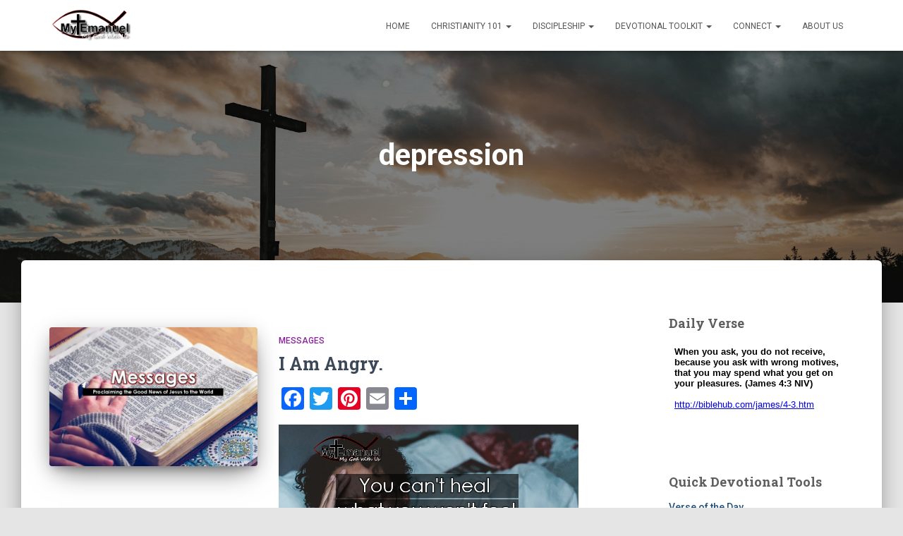

--- FILE ---
content_type: text/html; charset=UTF-8
request_url: https://myemanuel.com/tag/depression/
body_size: 56952
content:
<!DOCTYPE html>
<html dir="ltr" lang="en-US" prefix="og: https://ogp.me/ns#">

<head>
	<meta charset='UTF-8'>
	<meta name="viewport" content="width=device-width, initial-scale=1">
	<link rel="profile" href="http://gmpg.org/xfn/11">
		<title>depression - My Emanuel</title>

		<!-- All in One SEO 4.9.3 - aioseo.com -->
	<meta name="robots" content="max-image-preview:large" />
	<link rel="canonical" href="https://myemanuel.com/tag/depression/" />
	<link rel="next" href="https://myemanuel.com/tag/depression/page/2/" />
	<meta name="generator" content="All in One SEO (AIOSEO) 4.9.3" />
		<script type="application/ld+json" class="aioseo-schema">
			{"@context":"https:\/\/schema.org","@graph":[{"@type":"BreadcrumbList","@id":"https:\/\/myemanuel.com\/tag\/depression\/#breadcrumblist","itemListElement":[{"@type":"ListItem","@id":"https:\/\/myemanuel.com#listItem","position":1,"name":"Home","item":"https:\/\/myemanuel.com","nextItem":{"@type":"ListItem","@id":"https:\/\/myemanuel.com\/tag\/depression\/#listItem","name":"depression"}},{"@type":"ListItem","@id":"https:\/\/myemanuel.com\/tag\/depression\/#listItem","position":2,"name":"depression","previousItem":{"@type":"ListItem","@id":"https:\/\/myemanuel.com#listItem","name":"Home"}}]},{"@type":"CollectionPage","@id":"https:\/\/myemanuel.com\/tag\/depression\/#collectionpage","url":"https:\/\/myemanuel.com\/tag\/depression\/","name":"depression - My Emanuel","inLanguage":"en-US","isPartOf":{"@id":"https:\/\/myemanuel.com\/#website"},"breadcrumb":{"@id":"https:\/\/myemanuel.com\/tag\/depression\/#breadcrumblist"}},{"@type":"Organization","@id":"https:\/\/myemanuel.com\/#organization","name":"My Emanuel My Emanuel - Loving Jesus. Loving You.","description":"My Emanuel Christinan Ministries My Emanuel is an online ministry dedicated and devoted to proclaiming the hope of Jesus Christ and His Gospel to the world.","url":"https:\/\/myemanuel.com\/","logo":{"@type":"ImageObject","url":"https:\/\/myemanuel.com\/wp-content\/uploads\/2016\/01\/logo.png","@id":"https:\/\/myemanuel.com\/tag\/depression\/#organizationLogo","width":565,"height":240},"image":{"@id":"https:\/\/myemanuel.com\/tag\/depression\/#organizationLogo"},"sameAs":["https:\/\/www.facebook.com\/mygodwithus","https:\/\/x.com\/myemanuel","https:\/\/www.youtube.com\/myemanuelchristian"]},{"@type":"WebSite","@id":"https:\/\/myemanuel.com\/#website","url":"https:\/\/myemanuel.com\/","name":"My Emanuel","description":"My Emanuel Christinan Ministries","inLanguage":"en-US","publisher":{"@id":"https:\/\/myemanuel.com\/#organization"}}]}
		</script>
		<!-- All in One SEO -->

<link rel='dns-prefetch' href='//static.addtoany.com' />
<link rel='dns-prefetch' href='//fonts.googleapis.com' />
<link rel="alternate" type="application/rss+xml" title="My Emanuel &raquo; Feed" href="https://myemanuel.com/feed/" />
<link rel="alternate" type="application/rss+xml" title="My Emanuel &raquo; Comments Feed" href="https://myemanuel.com/comments/feed/" />
<link rel="alternate" type="application/rss+xml" title="My Emanuel &raquo; depression Tag Feed" href="https://myemanuel.com/tag/depression/feed/" />
<style id='wp-img-auto-sizes-contain-inline-css' type='text/css'>
img:is([sizes=auto i],[sizes^="auto," i]){contain-intrinsic-size:3000px 1500px}
/*# sourceURL=wp-img-auto-sizes-contain-inline-css */
</style>
<link rel='stylesheet' id='dashicons-css' href='https://myemanuel.com/wp-includes/css/dashicons.min.css?ver=6.9' type='text/css' media='all' />
<link rel='stylesheet' id='post-views-counter-frontend-css' href='https://myemanuel.com/wp-content/plugins/post-views-counter/css/frontend.css?ver=1.7.3' type='text/css' media='all' />
<style id='wp-emoji-styles-inline-css' type='text/css'>

	img.wp-smiley, img.emoji {
		display: inline !important;
		border: none !important;
		box-shadow: none !important;
		height: 1em !important;
		width: 1em !important;
		margin: 0 0.07em !important;
		vertical-align: -0.1em !important;
		background: none !important;
		padding: 0 !important;
	}
/*# sourceURL=wp-emoji-styles-inline-css */
</style>
<link rel='stylesheet' id='hestia-clients-bar-css' href='https://myemanuel.com/wp-content/plugins/themeisle-companion/obfx_modules/companion-legacy/assets/css/hestia/clients-bar.css?ver=3.0.3' type='text/css' media='all' />
<link rel='stylesheet' id='bootstrap-css' href='https://myemanuel.com/wp-content/themes/hestia/assets/bootstrap/css/bootstrap.min.css?ver=1.0.2' type='text/css' media='all' />
<link rel='stylesheet' id='hestia-font-sizes-css' href='https://myemanuel.com/wp-content/themes/hestia/assets/css/font-sizes.min.css?ver=3.3.3' type='text/css' media='all' />
<link rel='stylesheet' id='hestia_style-css' href='https://myemanuel.com/wp-content/themes/hestia/style.min.css?ver=3.3.3' type='text/css' media='all' />
<style id='hestia_style-inline-css' type='text/css'>
.navbar .navbar-nav li a[href*="facebook.com"]{font-size:0}.navbar .navbar-nav li a[href*="facebook.com"]:before{content:"\f39e"}.navbar .navbar-nav li a[href*="facebook.com"]:hover:before{color:#3b5998}.navbar .navbar-nav li a[href*="twitter.com"]{font-size:0}.navbar .navbar-nav li a[href*="twitter.com"]:before{content:"\f099"}.navbar .navbar-nav li a[href*="twitter.com"]:hover:before{color:#000}.navbar .navbar-nav li a[href*="pinterest.com"]{font-size:0}.navbar .navbar-nav li a[href*="pinterest.com"]:before{content:"\f231"}.navbar .navbar-nav li a[href*="pinterest.com"]:hover:before{color:#cc2127}.navbar .navbar-nav li a[href*="google.com"]{font-size:0}.navbar .navbar-nav li a[href*="google.com"]:before{content:"\f1a0"}.navbar .navbar-nav li a[href*="google.com"]:hover:before{color:#dd4b39}.navbar .navbar-nav li a[href*="linkedin.com"]{font-size:0}.navbar .navbar-nav li a[href*="linkedin.com"]:before{content:"\f0e1"}.navbar .navbar-nav li a[href*="linkedin.com"]:hover:before{color:#0976b4}.navbar .navbar-nav li a[href*="dribbble.com"]{font-size:0}.navbar .navbar-nav li a[href*="dribbble.com"]:before{content:"\f17d"}.navbar .navbar-nav li a[href*="dribbble.com"]:hover:before{color:#ea4c89}.navbar .navbar-nav li a[href*="github.com"]{font-size:0}.navbar .navbar-nav li a[href*="github.com"]:before{content:"\f09b"}.navbar .navbar-nav li a[href*="github.com"]:hover:before{color:#000}.navbar .navbar-nav li a[href*="youtube.com"]{font-size:0}.navbar .navbar-nav li a[href*="youtube.com"]:before{content:"\f167"}.navbar .navbar-nav li a[href*="youtube.com"]:hover:before{color:#e52d27}.navbar .navbar-nav li a[href*="instagram.com"]{font-size:0}.navbar .navbar-nav li a[href*="instagram.com"]:before{content:"\f16d"}.navbar .navbar-nav li a[href*="instagram.com"]:hover:before{color:#125688}.navbar .navbar-nav li a[href*="reddit.com"]{font-size:0}.navbar .navbar-nav li a[href*="reddit.com"]:before{content:"\f281"}.navbar .navbar-nav li a[href*="reddit.com"]:hover:before{color:#ff4500}.navbar .navbar-nav li a[href*="tumblr.com"]{font-size:0}.navbar .navbar-nav li a[href*="tumblr.com"]:before{content:"\f173"}.navbar .navbar-nav li a[href*="tumblr.com"]:hover:before{color:#35465c}.navbar .navbar-nav li a[href*="behance.com"]{font-size:0}.navbar .navbar-nav li a[href*="behance.com"]:before{content:"\f1b4"}.navbar .navbar-nav li a[href*="behance.com"]:hover:before{color:#1769ff}.navbar .navbar-nav li a[href*="snapchat.com"]{font-size:0}.navbar .navbar-nav li a[href*="snapchat.com"]:before{content:"\f2ab"}.navbar .navbar-nav li a[href*="snapchat.com"]:hover:before{color:#fffc00}.navbar .navbar-nav li a[href*="deviantart.com"]{font-size:0}.navbar .navbar-nav li a[href*="deviantart.com"]:before{content:"\f1bd"}.navbar .navbar-nav li a[href*="deviantart.com"]:hover:before{color:#05cc47}.navbar .navbar-nav li a[href*="vimeo.com"]{font-size:0}.navbar .navbar-nav li a[href*="vimeo.com"]:before{content:"\f27d"}.navbar .navbar-nav li a[href*="vimeo.com"]:hover:before{color:#1ab7ea}.navbar .navbar-nav li a:is( [href*="://x.com"],[href*="://www.x.com"]){font-size:0}.navbar .navbar-nav li a:is( [href*="://x.com"],[href*="://www.x.com"]):before{content:"\e61b"}.navbar .navbar-nav li a:is( [href*="://x.com"],[href*="://www.x.com"]):hover:before{color:#000}
.hestia-top-bar,.hestia-top-bar .widget.widget_shopping_cart .cart_list{background-color:#363537}.hestia-top-bar .widget .label-floating input[type=search]:-webkit-autofill{-webkit-box-shadow:inset 0 0 0 9999px #363537}.hestia-top-bar,.hestia-top-bar .widget .label-floating input[type=search],.hestia-top-bar .widget.widget_search form.form-group:before,.hestia-top-bar .widget.widget_product_search form.form-group:before,.hestia-top-bar .widget.widget_shopping_cart:before{color:#fff}.hestia-top-bar .widget .label-floating input[type=search]{-webkit-text-fill-color:#fff !important}.hestia-top-bar div.widget.widget_shopping_cart:before,.hestia-top-bar .widget.widget_product_search form.form-group:before,.hestia-top-bar .widget.widget_search form.form-group:before{background-color:#fff}.hestia-top-bar a,.hestia-top-bar .top-bar-nav li a{color:#fff}.hestia-top-bar ul li a[href*="mailto:"]:before,.hestia-top-bar ul li a[href*="tel:"]:before{background-color:#fff}.hestia-top-bar a:hover,.hestia-top-bar .top-bar-nav li a:hover{color:#eee}.hestia-top-bar ul li:hover a[href*="mailto:"]:before,.hestia-top-bar ul li:hover a[href*="tel:"]:before{background-color:#eee}
footer.footer.footer-black{background:#323437}footer.footer.footer-black.footer-big{color:#fff}footer.footer.footer-black a{color:#fff}footer.footer.footer-black hr{border-color:#5e5e5e}.footer-big p,.widget,.widget code,.widget pre{color:#5e5e5e}
:root{--hestia-primary-color:#215cff}a,.navbar .dropdown-menu li:hover>a,.navbar .dropdown-menu li:focus>a,.navbar .dropdown-menu li:active>a,.navbar .navbar-nav>li .dropdown-menu li:hover>a,body:not(.home) .navbar-default .navbar-nav>.active:not(.btn)>a,body:not(.home) .navbar-default .navbar-nav>.active:not(.btn)>a:hover,body:not(.home) .navbar-default .navbar-nav>.active:not(.btn)>a:focus,a:hover,.card-blog a.moretag:hover,.card-blog a.more-link:hover,.widget a:hover,.has-text-color.has-accent-color,p.has-text-color a{color:#215cff}.svg-text-color{fill:#215cff}.pagination span.current,.pagination span.current:focus,.pagination span.current:hover{border-color:#215cff}button,button:hover,.woocommerce .track_order button[type="submit"],.woocommerce .track_order button[type="submit"]:hover,div.wpforms-container .wpforms-form button[type=submit].wpforms-submit,div.wpforms-container .wpforms-form button[type=submit].wpforms-submit:hover,input[type="button"],input[type="button"]:hover,input[type="submit"],input[type="submit"]:hover,input#searchsubmit,.pagination span.current,.pagination span.current:focus,.pagination span.current:hover,.btn.btn-primary,.btn.btn-primary:link,.btn.btn-primary:hover,.btn.btn-primary:focus,.btn.btn-primary:active,.btn.btn-primary.active,.btn.btn-primary.active:focus,.btn.btn-primary.active:hover,.btn.btn-primary:active:hover,.btn.btn-primary:active:focus,.btn.btn-primary:active:hover,.hestia-sidebar-open.btn.btn-rose,.hestia-sidebar-close.btn.btn-rose,.hestia-sidebar-open.btn.btn-rose:hover,.hestia-sidebar-close.btn.btn-rose:hover,.hestia-sidebar-open.btn.btn-rose:focus,.hestia-sidebar-close.btn.btn-rose:focus,.label.label-primary,.hestia-work .portfolio-item:nth-child(6n+1) .label,.nav-cart .nav-cart-content .widget .buttons .button,.has-accent-background-color[class*="has-background"]{background-color:#215cff}@media(max-width:768px){.navbar-default .navbar-nav>li>a:hover,.navbar-default .navbar-nav>li>a:focus,.navbar .navbar-nav .dropdown .dropdown-menu li a:hover,.navbar .navbar-nav .dropdown .dropdown-menu li a:focus,.navbar button.navbar-toggle:hover,.navbar .navbar-nav li:hover>a i{color:#215cff}}body:not(.woocommerce-page) button:not([class^="fl-"]):not(.hestia-scroll-to-top):not(.navbar-toggle):not(.close),body:not(.woocommerce-page) .button:not([class^="fl-"]):not(hestia-scroll-to-top):not(.navbar-toggle):not(.add_to_cart_button):not(.product_type_grouped):not(.product_type_external),div.wpforms-container .wpforms-form button[type=submit].wpforms-submit,input[type="submit"],input[type="button"],.btn.btn-primary,.widget_product_search button[type="submit"],.hestia-sidebar-open.btn.btn-rose,.hestia-sidebar-close.btn.btn-rose,.everest-forms button[type=submit].everest-forms-submit-button{-webkit-box-shadow:0 2px 2px 0 rgba(33,92,255,0.14),0 3px 1px -2px rgba(33,92,255,0.2),0 1px 5px 0 rgba(33,92,255,0.12);box-shadow:0 2px 2px 0 rgba(33,92,255,0.14),0 3px 1px -2px rgba(33,92,255,0.2),0 1px 5px 0 rgba(33,92,255,0.12)}.card .header-primary,.card .content-primary,.everest-forms button[type=submit].everest-forms-submit-button{background:#215cff}body:not(.woocommerce-page) .button:not([class^="fl-"]):not(.hestia-scroll-to-top):not(.navbar-toggle):not(.add_to_cart_button):hover,body:not(.woocommerce-page) button:not([class^="fl-"]):not(.hestia-scroll-to-top):not(.navbar-toggle):not(.close):hover,div.wpforms-container .wpforms-form button[type=submit].wpforms-submit:hover,input[type="submit"]:hover,input[type="button"]:hover,input#searchsubmit:hover,.widget_product_search button[type="submit"]:hover,.pagination span.current,.btn.btn-primary:hover,.btn.btn-primary:focus,.btn.btn-primary:active,.btn.btn-primary.active,.btn.btn-primary:active:focus,.btn.btn-primary:active:hover,.hestia-sidebar-open.btn.btn-rose:hover,.hestia-sidebar-close.btn.btn-rose:hover,.pagination span.current:hover,.everest-forms button[type=submit].everest-forms-submit-button:hover,.everest-forms button[type=submit].everest-forms-submit-button:focus,.everest-forms button[type=submit].everest-forms-submit-button:active{-webkit-box-shadow:0 14px 26px -12px rgba(33,92,255,0.42),0 4px 23px 0 rgba(0,0,0,0.12),0 8px 10px -5px rgba(33,92,255,0.2);box-shadow:0 14px 26px -12px rgba(33,92,255,0.42),0 4px 23px 0 rgba(0,0,0,0.12),0 8px 10px -5px rgba(33,92,255,0.2);color:#fff}.form-group.is-focused .form-control{background-image:-webkit-gradient(linear,left top,left bottom,from(#215cff),to(#215cff)),-webkit-gradient(linear,left top,left bottom,from(#d2d2d2),to(#d2d2d2));background-image:-webkit-linear-gradient(linear,left top,left bottom,from(#215cff),to(#215cff)),-webkit-linear-gradient(linear,left top,left bottom,from(#d2d2d2),to(#d2d2d2));background-image:linear-gradient(linear,left top,left bottom,from(#215cff),to(#215cff)),linear-gradient(linear,left top,left bottom,from(#d2d2d2),to(#d2d2d2))}.navbar:not(.navbar-transparent) li:not(.btn):hover>a,.navbar li.on-section:not(.btn)>a,.navbar.full-screen-menu.navbar-transparent li:not(.btn):hover>a,.navbar.full-screen-menu .navbar-toggle:hover,.navbar:not(.navbar-transparent) .nav-cart:hover,.navbar:not(.navbar-transparent) .hestia-toggle-search:hover{color:#215cff}.header-filter-gradient{background:linear-gradient(45deg,rgba(168,29,132,1) 0,rgb(234,57,111) 100%)}.has-text-color.has-header-gradient-color{color:#a81d84}.has-header-gradient-background-color[class*="has-background"]{background-color:#a81d84}.has-text-color.has-background-color-color{color:#E5E5E5}.has-background-color-background-color[class*="has-background"]{background-color:#E5E5E5}
.btn.btn-primary:not(.colored-button):not(.btn-left):not(.btn-right):not(.btn-just-icon):not(.menu-item),input[type="submit"]:not(.search-submit),body:not(.woocommerce-account) .woocommerce .button.woocommerce-Button,.woocommerce .product button.button,.woocommerce .product button.button.alt,.woocommerce .product #respond input#submit,.woocommerce-cart .blog-post .woocommerce .cart-collaterals .cart_totals .checkout-button,.woocommerce-checkout #payment #place_order,.woocommerce-account.woocommerce-page button.button,.woocommerce .track_order button[type="submit"],.nav-cart .nav-cart-content .widget .buttons .button,.woocommerce a.button.wc-backward,body.woocommerce .wccm-catalog-item a.button,body.woocommerce a.wccm-button.button,form.woocommerce-form-coupon button.button,div.wpforms-container .wpforms-form button[type=submit].wpforms-submit,div.woocommerce a.button.alt,div.woocommerce table.my_account_orders .button,.btn.colored-button,.btn.btn-left,.btn.btn-right,.btn:not(.colored-button):not(.btn-left):not(.btn-right):not(.btn-just-icon):not(.menu-item):not(.hestia-sidebar-open):not(.hestia-sidebar-close){padding-top:15px;padding-bottom:15px;padding-left:33px;padding-right:33px}
:root{--hestia-button-border-radius:3px}.btn.btn-primary:not(.colored-button):not(.btn-left):not(.btn-right):not(.btn-just-icon):not(.menu-item),input[type="submit"]:not(.search-submit),body:not(.woocommerce-account) .woocommerce .button.woocommerce-Button,.woocommerce .product button.button,.woocommerce .product button.button.alt,.woocommerce .product #respond input#submit,.woocommerce-cart .blog-post .woocommerce .cart-collaterals .cart_totals .checkout-button,.woocommerce-checkout #payment #place_order,.woocommerce-account.woocommerce-page button.button,.woocommerce .track_order button[type="submit"],.nav-cart .nav-cart-content .widget .buttons .button,.woocommerce a.button.wc-backward,body.woocommerce .wccm-catalog-item a.button,body.woocommerce a.wccm-button.button,form.woocommerce-form-coupon button.button,div.wpforms-container .wpforms-form button[type=submit].wpforms-submit,div.woocommerce a.button.alt,div.woocommerce table.my_account_orders .button,input[type="submit"].search-submit,.hestia-view-cart-wrapper .added_to_cart.wc-forward,.woocommerce-product-search button,.woocommerce-cart .actions .button,#secondary div[id^=woocommerce_price_filter] .button,.woocommerce div[id^=woocommerce_widget_cart].widget .buttons .button,.searchform input[type=submit],.searchform button,.search-form:not(.media-toolbar-primary) input[type=submit],.search-form:not(.media-toolbar-primary) button,.woocommerce-product-search input[type=submit],.btn.colored-button,.btn.btn-left,.btn.btn-right,.btn:not(.colored-button):not(.btn-left):not(.btn-right):not(.btn-just-icon):not(.menu-item):not(.hestia-sidebar-open):not(.hestia-sidebar-close){border-radius:3px}
@media(min-width:769px){.page-header.header-small .hestia-title,.page-header.header-small .title,h1.hestia-title.title-in-content,.main article.section .has-title-font-size{font-size:42px}}
@media( min-width:480px){}@media( min-width:768px){}.hestia-scroll-to-top{border-radius :50%;background-color:#999}.hestia-scroll-to-top:hover{background-color:#999}.hestia-scroll-to-top:hover svg,.hestia-scroll-to-top:hover p{color:#fff}.hestia-scroll-to-top svg,.hestia-scroll-to-top p{color:#fff}
/*# sourceURL=hestia_style-inline-css */
</style>
<link rel='stylesheet' id='hestia_fonts-css' href='https://fonts.googleapis.com/css?family=Roboto%3A300%2C400%2C500%2C700%7CRoboto+Slab%3A400%2C700&#038;subset=latin%2Clatin-ext&#038;ver=3.3.3' type='text/css' media='all' />
<link rel='stylesheet' id='addtoany-css' href='https://myemanuel.com/wp-content/plugins/add-to-any/addtoany.min.css?ver=1.16' type='text/css' media='all' />
<script type="text/javascript" id="addtoany-core-js-before">
/* <![CDATA[ */
window.a2a_config=window.a2a_config||{};a2a_config.callbacks=[];a2a_config.overlays=[];a2a_config.templates={};

//# sourceURL=addtoany-core-js-before
/* ]]> */
</script>
<script type="text/javascript" defer src="https://static.addtoany.com/menu/page.js" id="addtoany-core-js"></script>
<script type="text/javascript" src="https://myemanuel.com/wp-includes/js/jquery/jquery.min.js?ver=3.7.1" id="jquery-core-js"></script>
<script type="text/javascript" src="https://myemanuel.com/wp-includes/js/jquery/jquery-migrate.min.js?ver=3.4.1" id="jquery-migrate-js"></script>
<script type="text/javascript" defer src="https://myemanuel.com/wp-content/plugins/add-to-any/addtoany.min.js?ver=1.1" id="addtoany-jquery-js"></script>
<link rel="https://api.w.org/" href="https://myemanuel.com/wp-json/" /><link rel="alternate" title="JSON" type="application/json" href="https://myemanuel.com/wp-json/wp/v2/tags/91" /><link rel="EditURI" type="application/rsd+xml" title="RSD" href="https://myemanuel.com/xmlrpc.php?rsd" />
<meta name="generator" content="WordPress 6.9" />
<!-- Enter your scripts here --><link rel='stylesheet' id='font-awesome-5-all-css' href='https://myemanuel.com/wp-content/themes/hestia/assets/font-awesome/css/all.min.css?ver=1.0.2' type='text/css' media='all' />
<link rel='stylesheet' id='font-awesome-4-shim-css' href='https://myemanuel.com/wp-content/themes/hestia/assets/font-awesome/css/v4-shims.min.css?ver=1.0.2' type='text/css' media='all' />
</head>

<body class="archive tag tag-depression tag-91 wp-custom-logo wp-theme-hestia header-layout-default">
		<div class="wrapper  default ">
		<header class="header ">
			<div style="display: none"></div>		<nav class="navbar navbar-default  hestia_left navbar-not-transparent navbar-fixed-top">
						<div class="container">
						<div class="navbar-header">
			<div class="title-logo-wrapper">
				<a class="navbar-brand" href="https://myemanuel.com/"
						title="My Emanuel">
					<img  src="https://myemanuel.com/wp-content/uploads/2016/01/logo.png" alt="My Emanuel" width="565" height="240"></a>
			</div>
								<div class="navbar-toggle-wrapper">
						<button type="button" class="navbar-toggle" data-toggle="collapse" data-target="#main-navigation">
								<span class="icon-bar"></span><span class="icon-bar"></span><span class="icon-bar"></span>				<span class="sr-only">Toggle Navigation</span>
			</button>
					</div>
				</div>
		<div id="main-navigation" class="collapse navbar-collapse"><ul id="menu-menu-1" class="nav navbar-nav"><li id="menu-item-5" class="menu-item menu-item-type-custom menu-item-object-custom menu-item-home menu-item-5"><a title="Home" href="https://myemanuel.com/">Home</a></li>
<li id="menu-item-8" class="menu-item menu-item-type-custom menu-item-object-custom menu-item-has-children menu-item-8 dropdown"><a title="Christianity 101" href="#" class="dropdown-toggle">Christianity 101 <span class="caret-wrap"><span class="caret"><svg aria-hidden="true" focusable="false" data-prefix="fas" data-icon="chevron-down" class="svg-inline--fa fa-chevron-down fa-w-14" role="img" xmlns="http://www.w3.org/2000/svg" viewBox="0 0 448 512"><path d="M207.029 381.476L12.686 187.132c-9.373-9.373-9.373-24.569 0-33.941l22.667-22.667c9.357-9.357 24.522-9.375 33.901-.04L224 284.505l154.745-154.021c9.379-9.335 24.544-9.317 33.901.04l22.667 22.667c9.373 9.373 9.373 24.569 0 33.941L240.971 381.476c-9.373 9.372-24.569 9.372-33.942 0z"></path></svg></span></span></a>
<ul role="menu" class="dropdown-menu">
	<li id="menu-item-60" class="menu-item menu-item-type-post_type menu-item-object-page menu-item-60"><a title="I am ready!" href="https://myemanuel.com/i-am-ready/">I am ready!</a></li>
	<li id="menu-item-66" class="menu-item menu-item-type-post_type menu-item-object-page menu-item-66"><a title="Always there…" href="https://myemanuel.com/always-there/">Always there…</a></li>
	<li id="menu-item-82" class="menu-item menu-item-type-post_type menu-item-object-page menu-item-82"><a title="Project: STOP" href="https://myemanuel.com/project-stop/">Project: STOP</a></li>
	<li id="menu-item-1183" class="menu-item menu-item-type-post_type menu-item-object-page menu-item-1183"><a title="Recommit your life to Christ" href="https://myemanuel.com/recommit/">Recommit your life to Christ</a></li>
	<li id="menu-item-2742" class="menu-item menu-item-type-post_type menu-item-object-page menu-item-2742"><a title="Picture Scripture" href="https://myemanuel.com/picture-scripture/">Picture Scripture</a></li>
</ul>
</li>
<li id="menu-item-1202" class="menu-item menu-item-type-post_type menu-item-object-page menu-item-has-children menu-item-1202 dropdown"><a title="Discipleship" href="https://myemanuel.com/discipleship/" class="dropdown-toggle">Discipleship <span class="caret-wrap"><span class="caret"><svg aria-hidden="true" focusable="false" data-prefix="fas" data-icon="chevron-down" class="svg-inline--fa fa-chevron-down fa-w-14" role="img" xmlns="http://www.w3.org/2000/svg" viewBox="0 0 448 512"><path d="M207.029 381.476L12.686 187.132c-9.373-9.373-9.373-24.569 0-33.941l22.667-22.667c9.357-9.357 24.522-9.375 33.901-.04L224 284.505l154.745-154.021c9.379-9.335 24.544-9.317 33.901.04l22.667 22.667c9.373 9.373 9.373 24.569 0 33.941L240.971 381.476c-9.373 9.372-24.569 9.372-33.942 0z"></path></svg></span></span></a>
<ul role="menu" class="dropdown-menu">
	<li id="menu-item-21" class="menu-item menu-item-type-post_type menu-item-object-page menu-item-21"><a title="Study" href="https://myemanuel.com/study/">Study</a></li>
	<li id="menu-item-26" class="menu-item menu-item-type-post_type menu-item-object-page menu-item-26"><a title="Devoted" href="https://myemanuel.com/devoted/">Devoted</a></li>
	<li id="menu-item-2581" class="menu-item menu-item-type-post_type menu-item-object-page menu-item-2581"><a title="Cupcakes and Rainbows – Life After Tragedy" href="https://myemanuel.com/cupcakes-and-rainbows/">Cupcakes and Rainbows – Life After Tragedy</a></li>
	<li id="menu-item-37" class="menu-item menu-item-type-post_type menu-item-object-page menu-item-37"><a title="30 day challenge" href="https://myemanuel.com/prayer/">30 day challenge</a></li>
	<li id="menu-item-1103" class="menu-item menu-item-type-post_type menu-item-object-page menu-item-1103"><a title="His coming" href="https://myemanuel.com/his-coming/">His coming</a></li>
</ul>
</li>
<li id="menu-item-89" class="menu-item menu-item-type-custom menu-item-object-custom menu-item-has-children menu-item-89 dropdown"><a title="Devotional Toolkit" href="https://myemanuel.com/devotional-toolkit/" class="dropdown-toggle">Devotional Toolkit <span class="caret-wrap"><span class="caret"><svg aria-hidden="true" focusable="false" data-prefix="fas" data-icon="chevron-down" class="svg-inline--fa fa-chevron-down fa-w-14" role="img" xmlns="http://www.w3.org/2000/svg" viewBox="0 0 448 512"><path d="M207.029 381.476L12.686 187.132c-9.373-9.373-9.373-24.569 0-33.941l22.667-22.667c9.357-9.357 24.522-9.375 33.901-.04L224 284.505l154.745-154.021c9.379-9.335 24.544-9.317 33.901.04l22.667 22.667c9.373 9.373 9.373 24.569 0 33.941L240.971 381.476c-9.373 9.372-24.569 9.372-33.942 0z"></path></svg></span></span></a>
<ul role="menu" class="dropdown-menu">
	<li id="menu-item-17" class="menu-item menu-item-type-custom menu-item-object-custom menu-item-17"><a title="Bible tool" href="https://www.myemanuel.com/bible">Bible tool</a></li>
	<li id="menu-item-35" class="menu-item menu-item-type-custom menu-item-object-custom menu-item-35"><a title="Daily Verse" href="https://www.myemanuel.com/verse">Daily Verse</a></li>
	<li id="menu-item-2726" class="menu-item menu-item-type-custom menu-item-object-custom menu-item-2726"><a title="Peek Devotion" href="https://www.myemanuel.com/peekdevotion">Peek Devotion</a></li>
	<li id="menu-item-2540" class="menu-item menu-item-type-custom menu-item-object-custom menu-item-2540"><a title="Daily Picture Scripture" href="https://www.myemanuel.com/picturescripture">Daily Picture Scripture</a></li>
	<li id="menu-item-1074" class="menu-item menu-item-type-post_type menu-item-object-page menu-item-1074"><a title="App" href="https://myemanuel.com/app/">App</a></li>
</ul>
</li>
<li id="menu-item-1121" class="menu-item menu-item-type-post_type menu-item-object-page menu-item-has-children menu-item-1121 dropdown"><a title="Connect" href="https://myemanuel.com/connect/" class="dropdown-toggle">Connect <span class="caret-wrap"><span class="caret"><svg aria-hidden="true" focusable="false" data-prefix="fas" data-icon="chevron-down" class="svg-inline--fa fa-chevron-down fa-w-14" role="img" xmlns="http://www.w3.org/2000/svg" viewBox="0 0 448 512"><path d="M207.029 381.476L12.686 187.132c-9.373-9.373-9.373-24.569 0-33.941l22.667-22.667c9.357-9.357 24.522-9.375 33.901-.04L224 284.505l154.745-154.021c9.379-9.335 24.544-9.317 33.901.04l22.667 22.667c9.373 9.373 9.373 24.569 0 33.941L240.971 381.476c-9.373 9.372-24.569 9.372-33.942 0z"></path></svg></span></span></a>
<ul role="menu" class="dropdown-menu">
	<li id="menu-item-53" class="menu-item menu-item-type-post_type menu-item-object-page menu-item-53"><a title="Play List" href="https://myemanuel.com/play-list/">Play List</a></li>
	<li id="menu-item-29" class="menu-item menu-item-type-custom menu-item-object-custom menu-item-29"><a title="On Facebook" href="https://www.facebook.com/mygodwithus">On Facebook</a></li>
	<li id="menu-item-30" class="menu-item menu-item-type-custom menu-item-object-custom menu-item-30"><a title="@Twitter" href="https://www.twitter.com/myemanuel">@Twitter</a></li>
	<li id="menu-item-31" class="menu-item menu-item-type-custom menu-item-object-custom menu-item-31"><a title="On YouTube" href="https://www.youtube.com/myemanuelchristian">On YouTube</a></li>
	<li id="menu-item-40" class="menu-item menu-item-type-post_type menu-item-object-page menu-item-40"><a title="Contact Us" href="https://myemanuel.com/contact-us/">Contact Us</a></li>
</ul>
</li>
<li id="menu-item-48" class="menu-item menu-item-type-post_type menu-item-object-page menu-item-48"><a title="About Us" href="https://myemanuel.com/about-us/">About Us</a></li>
</ul></div>			</div>
					</nav>
				</header>
<div id="primary" class="boxed-layout-header page-header header-small" data-parallax="active" ><div class="container"><div class="row"><div class="col-md-10 col-md-offset-1 text-center"><h1 class="hestia-title">depression</h1></div></div></div><div class="header-filter" style="background-image: url(https://myemanuel.com/wp-content/uploads/2025/09/My-Emanuel-header.jpg);"></div></div>
<div class="main  main-raised ">
	<div class="hestia-blogs" data-layout="sidebar-right">
		<div class="container">
			<div class="row">
								<div class="col-md-8 archive-post-wrap">
					<article 
		id="post-3282" 
		class="card card-blog card-plain post-3282 post type-post status-publish format-standard has-post-thumbnail hentry category-sermons-messages tag-hope tag-love tag-anger tag-depression tag-despair tag-healing tag-jesus tag-joy"><div class="row "><div class="col-ms-5 col-sm-5"><div class="card-image"><a href="https://myemanuel.com/2021/03/19/i-am-angry/" title="I Am Angry."><img width="360" height="240" src="https://myemanuel.com/wp-content/uploads/2021/02/Sermons-and-Messages-Blog-2-360x240.png" class="attachment-hestia-blog size-hestia-blog wp-post-image" alt="" decoding="async" fetchpriority="high" /></a></div></div><div class= "col-ms-7 col-sm-7"><span class="category text-info"><a href="https://myemanuel.com/category/sermons-messages/" title="View all posts in Messages"  rel="tag">Messages</a> </span><h2 class="card-title entry-title"><a href="https://myemanuel.com/2021/03/19/i-am-angry/" title="I Am Angry." rel="bookmark">I Am Angry.</a></h2><div class="card-description entry-content "><div class="addtoany_share_save_container addtoany_content addtoany_content_top"><div class="a2a_kit a2a_kit_size_32 addtoany_list" data-a2a-url="https://myemanuel.com/2021/03/19/i-am-angry/" data-a2a-title="I Am Angry."><a class="a2a_button_facebook" href="https://www.addtoany.com/add_to/facebook?linkurl=https%3A%2F%2Fmyemanuel.com%2F2021%2F03%2F19%2Fi-am-angry%2F&amp;linkname=I%20Am%20Angry." title="Facebook" rel="nofollow noopener" target="_blank"></a><a class="a2a_button_twitter" href="https://www.addtoany.com/add_to/twitter?linkurl=https%3A%2F%2Fmyemanuel.com%2F2021%2F03%2F19%2Fi-am-angry%2F&amp;linkname=I%20Am%20Angry." title="Twitter" rel="nofollow noopener" target="_blank"></a><a class="a2a_button_pinterest" href="https://www.addtoany.com/add_to/pinterest?linkurl=https%3A%2F%2Fmyemanuel.com%2F2021%2F03%2F19%2Fi-am-angry%2F&amp;linkname=I%20Am%20Angry." title="Pinterest" rel="nofollow noopener" target="_blank"></a><a class="a2a_button_email" href="https://www.addtoany.com/add_to/email?linkurl=https%3A%2F%2Fmyemanuel.com%2F2021%2F03%2F19%2Fi-am-angry%2F&amp;linkname=I%20Am%20Angry." title="Email" rel="nofollow noopener" target="_blank"></a><a class="a2a_dd addtoany_share_save addtoany_share" href="https://www.addtoany.com/share"></a></div></div><p><img decoding="async" src="https://myemanuel.com/wp-content/uploads/2021/03/You-Cant-Heal-What-You-Wont-Feel.png" alt="" width="820" height="360" class="alignnone wp-image-3283 size-full" srcset="https://myemanuel.com/wp-content/uploads/2021/03/You-Cant-Heal-What-You-Wont-Feel.png 820w, https://myemanuel.com/wp-content/uploads/2021/03/You-Cant-Heal-What-You-Wont-Feel-300x132.png 300w, https://myemanuel.com/wp-content/uploads/2021/03/You-Cant-Heal-What-You-Wont-Feel-768x337.png 768w" sizes="(max-width: 820px) 100vw, 820px" /></p>
<p>Since as far back as I can remember, writing has been therapeutic for me. From writing poetry, to devotions, messages, and stories, it helps me to get my emotions and thoughts out in the open. Today I had to face a reality that has been sneaking up on me for about 30 years: I am angry.&nbsp;</p>
<p>Pastor of Life.Church Craig Groeschel says: &#8220;you can&#8217;t heal what you won&#8217;t feel&#8221;. As someone who has been walking with Jesus for about 10 years, as a teacher and preacher, I am embarrassed to admit it. The anger in my life lurks consistently beneath the surface waiting for any catalyst to burst through the surface. They say the first step to resolving any problem is admitting that you have one&#8230; consider this step 1.</p>
<p>I find it fascinating that over and over again in the Scripture God promises things like grace, mercy, and rest. All of these promises are conditional on one command: <strong>&#8220;come&#8221;</strong>. In Matthew 11:28 Jesus says: <strong>&#8220;<span style="text-decoration: underline;">come</span> all you who are weary and burdened, I will give you rest.&#8221;</strong> If we come&#8230; we will experience rest. More than coming though&#8230; we need to admit we are weary and burdened. OK Lord, you caught me&#8230; I&#8217;m more than weary. I&#8217;m desperate.&nbsp;</p>
<p>One of my favorite verses is Hebrews 4:16 where again we are commanded to <strong>&#8220;<span style="text-decoration: underline;">come</span>&#8221; boldly before the throne of God in our time of need and we will find mercy and grace to help us.</strong> Again we must come. Again we must admit is our time of need&#8230; again Lord, you caught me&#8230; I desperately need you right now.</p>
<p>As I think about the Scripture that says: <strong>in your anger do not sin (Ephesians 4:26)</strong>, I have to be honest&#8230; I rarely get angry without sinning. When I get angry I do way more talking than listening even though James 1:19 reminds me to be <strong>slow to speak, quick to listen, and slow to become angry</strong>. You caught me again Jesus&#8230; I can&#8217;t seem to shut my mouth. I won&#8217;t even mention 1 Corinthians 16:14 that says: <strong>do everything in love.</strong> Everything? Well&#8230; what a wretch of a man I am.</p>
<p><strong>Love is patient&#8230; love is kind&#8230; it is not easily angered&#8230; it keeps no records of wrongs (1 Corinthians 13:4-8)</strong>. It is so clear to me&#8230; I desperately need Jesus. So often I&#8217;ve used these Scriptures in devotions meant to remind others (and me) of the simple, practical ways we are called to follow Jesus. Right now they are a mirror that shows me: I have so far to go.</p>
<p>So now I&#8217;m feeling it. I&#8217;m angry&#8230; more than just angry, I am bitter, frustrated, full of unforgiveness, and hurt. But the question for me really is: why? How did I get this way? When did this all begin? I&#8217;m almost embarrassed to admit it all began almost 30 years ago. I&#8217;m embarrassed to admit it because I am only 34 and I&#8217;ve been saved for 10 years. I&#8217;m still needing to learn so much about God and His grace.</p>
<p>Maybe you are reading this today and you think I&#8217;ve lost my mind. Maybe you are reading it and saying: &#8220;amen&#8221;. You know someone just like me&#8230; maybe you are me. For me, the anger started from a broken childhood. I don&#8217;t mean just an emotionally distant mom or absent dad. I mean sexual abuse. Mental abuse. Emotional abuse. Physical abuse. Spiritual abuse. I mean seeing my mom and dad do and say things that most people only read about in story books. My greatest hurt is probably the simplest: why did my dad abandon me? Why wasn&#8217;t I enough to be loved by him? Why no matter what I did could I not win his love and a place in his life as my dad?</p>
<p>Such a sob story, I know. You had a hard childhood too&#8230; maybe yours was even worse. But you know what? That broken childhood has led to a broken man, husband, dad, and servant of God. I am not free today because I haven&#8217;t dealt with the pain, anger, betrayal, and brokenness from my childhood. What about you? Be honest&#8230; does your past still have power over your tomorrow?</p>
<p>Remember Hebrews 4:16? The verse right before it tells us something very important: <strong>For we do not have a high priest&nbsp;who is unable to empathize with our weaknesses, but we have one who has been tempted in every way, just as we are</strong><span><strong>—yet he did not sin. (Hebrews 4:15)</strong>&nbsp;Jesus, our Great High Priest, can empathize with our weakness because He was fully human. The same God who left the glory of heaven to live a life in the creation He created knows the weakness I struggle with. The same God who created me and died for my sins (John 3:16) so I could be forgiven and free knows exactly what I&#8217;m feeling and facing.</span></p>
<p>Today I don&#8217;t know what it is from your past that you&#8217;ve refused to face all these years, but it is stealing your future. Maybe you were raped. Maybe someone violated you in a way that still causes you great regret and shame today. Maybe someone should have been there for you and they weren&#8217;t. Maybe someone broke a promise and your heart in the process. I don&#8217;t know what you are feeling or facing&#8230; but Jesus does.</p>
<p>I wish I could tell you how much God loves you. Even though I am broken (and angry) Jesus still loves me. He will never leave me or forsake me. <strong>His grace is still enough for me and His strength is made perfect in my weakness (2 Corinthians 12:9)</strong>. I say all that to say this: Jesus loves you too. Your life is precious to Him and He is ready to heal the hurt deep within your heart&#8230; are you ready?</p>
</div><div class="posted-by vcard author">By <a href="https://myemanuel.com/author/admin/" title="Daniel Higginbotham" class="url"><b class="author-name fn">Daniel Higginbotham</b></a>, <a href="https://myemanuel.com/2021/03/19/i-am-angry/"><time class="entry-date published" datetime="2021-03-19T21:16:34+00:00" content="2021-03-19">5 years</time><time class="updated hestia-hidden" datetime="2021-03-19T21:26:41+00:00">March 19, 2021</time> ago </a></div></div></div></article><article 
		id="post-3263" 
		class="card card-blog card-plain post-3263 post type-post status-publish format-standard has-post-thumbnail hentry category-quick-devotions tag-hope tag-love tag-anxiety tag-depression tag-desperation tag-grace tag-jesus tag-joy tag-need tag-peace tag-rest"><div class="row "><div class="col-ms-5 col-sm-5"><div class="card-image"><a href="https://myemanuel.com/2021/03/03/oh-how-i-need-jesus/" title="Oh How I Need Jesus"><img width="360" height="240" src="https://myemanuel.com/wp-content/uploads/2021/01/Quick-Devotions-2-4-360x240.png" class="attachment-hestia-blog size-hestia-blog wp-post-image" alt="" decoding="async" /></a></div></div><div class= "col-ms-7 col-sm-7"><span class="category text-info"><a href="https://myemanuel.com/category/quick-devotions/" title="View all posts in Quick Devotions"  rel="tag">Quick Devotions</a> </span><h2 class="card-title entry-title"><a href="https://myemanuel.com/2021/03/03/oh-how-i-need-jesus/" title="Oh How I Need Jesus" rel="bookmark">Oh How I Need Jesus</a></h2><div class="card-description entry-content "><div class="addtoany_share_save_container addtoany_content addtoany_content_top"><div class="a2a_kit a2a_kit_size_32 addtoany_list" data-a2a-url="https://myemanuel.com/2021/03/03/oh-how-i-need-jesus/" data-a2a-title="Oh How I Need Jesus"><a class="a2a_button_facebook" href="https://www.addtoany.com/add_to/facebook?linkurl=https%3A%2F%2Fmyemanuel.com%2F2021%2F03%2F03%2Foh-how-i-need-jesus%2F&amp;linkname=Oh%20How%20I%20Need%20Jesus" title="Facebook" rel="nofollow noopener" target="_blank"></a><a class="a2a_button_twitter" href="https://www.addtoany.com/add_to/twitter?linkurl=https%3A%2F%2Fmyemanuel.com%2F2021%2F03%2F03%2Foh-how-i-need-jesus%2F&amp;linkname=Oh%20How%20I%20Need%20Jesus" title="Twitter" rel="nofollow noopener" target="_blank"></a><a class="a2a_button_pinterest" href="https://www.addtoany.com/add_to/pinterest?linkurl=https%3A%2F%2Fmyemanuel.com%2F2021%2F03%2F03%2Foh-how-i-need-jesus%2F&amp;linkname=Oh%20How%20I%20Need%20Jesus" title="Pinterest" rel="nofollow noopener" target="_blank"></a><a class="a2a_button_email" href="https://www.addtoany.com/add_to/email?linkurl=https%3A%2F%2Fmyemanuel.com%2F2021%2F03%2F03%2Foh-how-i-need-jesus%2F&amp;linkname=Oh%20How%20I%20Need%20Jesus" title="Email" rel="nofollow noopener" target="_blank"></a><a class="a2a_dd addtoany_share_save addtoany_share" href="https://www.addtoany.com/share"></a></div></div><p><img loading="lazy" decoding="async" src="https://myemanuel.com/wp-content/uploads/2021/03/Come-to-Me-for-Rest.png" alt="" width="820" height="360" class="alignnone wp-image-3264 size-full" srcset="https://myemanuel.com/wp-content/uploads/2021/03/Come-to-Me-for-Rest.png 820w, https://myemanuel.com/wp-content/uploads/2021/03/Come-to-Me-for-Rest-300x132.png 300w, https://myemanuel.com/wp-content/uploads/2021/03/Come-to-Me-for-Rest-768x337.png 768w" sizes="auto, (max-width: 820px) 100vw, 820px" /></p>
<div class="" data-block="true" data-editor="197ho" data-offset-key="cmk5a-0-0">
<div data-offset-key="cmk5a-0-0" class="_1mf _1mj"><span data-offset-key="cmk5a-0-0">As a new day ramps up, I hope that you know in Jesus we find rest for our souls. In the hustle and bustle of every day life, we can slowly become weary and overwhelmed but here in the presence of Jesus we will find true rest and peace for our souls. Here in Christ we find a peace that passes all understanding (Philippians 4:7).</span></div>
<div data-offset-key="cmk5a-0-0"></div>
</div>
<div class="" data-block="true" data-editor="197ho" data-offset-key="9e0d6-0-0">
<div data-offset-key="9e0d6-0-0" class="_1mf _1mj"><span data-offset-key="9e0d6-0-0">&nbsp;</span></div>
</div>
<div class="" data-block="true" data-editor="197ho" data-offset-key="7m0ag-0-0">
<div data-offset-key="7m0ag-0-0" class="_1mf _1mj"><span data-offset-key="7m0ag-0-0">Often pride can keep us from coming to Jesus. &#8220;I don&#8217;t need a crutch&#8221;. &#8220;God helps those who help themselves&#8221;. &#8220;God can&#8217;t love me, I&#8217;ve just done too much&#8221;. The lies we tell ourselves vary but when we refuse to acknowledge our desperate need for Jesus we will never experience the life God created us to know. Today, come with every anxiety and cast it at Jesus feet (1 Peter 5:7) and before the throne of God you will find mercy and grace to help in your time of need (Hebrews 4:16).</span></div>
<div data-offset-key="7m0ag-0-0"></div>
</div>
<div class="" data-block="true" data-editor="197ho" data-offset-key="875a3-0-0">
<div data-offset-key="875a3-0-0" class="_1mf _1mj"><span data-offset-key="875a3-0-0">&nbsp;</span></div>
</div>
<div class="" data-block="true" data-editor="197ho" data-offset-key="48okc-0-0">
<div data-offset-key="48okc-0-0" class="_1mf _1mj"><span data-offset-key="48okc-0-0">My prayer for you and I today is that we would realize just how desperately we need Jesus. I also pray that we would remember God loves us with a love that surpasses understanding. Through our faith in Jesus we are promised that nothing and no one can ever separate us from God&#8217;s love (Romans 8:38-39). Today let us find great joy in the grace and mercy of our good God. </span></div>
</div>
</div><div class="posted-by vcard author">By <a href="https://myemanuel.com/author/admin/" title="Daniel Higginbotham" class="url"><b class="author-name fn">Daniel Higginbotham</b></a>, <a href="https://myemanuel.com/2021/03/03/oh-how-i-need-jesus/"><time class="entry-date published" datetime="2021-03-03T14:05:20+00:00" content="2021-03-03">5 years</time> ago </a></div></div></div></article><article 
		id="post-3244" 
		class="card card-blog card-plain post-3244 post type-post status-publish format-standard has-post-thumbnail hentry category-quick-devotions tag-hope tag-love tag-anxiety tag-burden tag-depression tag-jesus tag-peace tag-stress"><div class="row "><div class="col-ms-5 col-sm-5"><div class="card-image"><a href="https://myemanuel.com/2021/03/01/just-trust-jesus/" title="Just Trust Jesus"><img width="360" height="240" src="https://myemanuel.com/wp-content/uploads/2021/01/Quick-Devotions-2-4-360x240.png" class="attachment-hestia-blog size-hestia-blog wp-post-image" alt="" decoding="async" loading="lazy" /></a></div></div><div class= "col-ms-7 col-sm-7"><span class="category text-info"><a href="https://myemanuel.com/category/quick-devotions/" title="View all posts in Quick Devotions"  rel="tag">Quick Devotions</a> </span><h2 class="card-title entry-title"><a href="https://myemanuel.com/2021/03/01/just-trust-jesus/" title="Just Trust Jesus" rel="bookmark">Just Trust Jesus</a></h2><div class="card-description entry-content "><div class="addtoany_share_save_container addtoany_content addtoany_content_top"><div class="a2a_kit a2a_kit_size_32 addtoany_list" data-a2a-url="https://myemanuel.com/2021/03/01/just-trust-jesus/" data-a2a-title="Just Trust Jesus"><a class="a2a_button_facebook" href="https://www.addtoany.com/add_to/facebook?linkurl=https%3A%2F%2Fmyemanuel.com%2F2021%2F03%2F01%2Fjust-trust-jesus%2F&amp;linkname=Just%20Trust%20Jesus" title="Facebook" rel="nofollow noopener" target="_blank"></a><a class="a2a_button_twitter" href="https://www.addtoany.com/add_to/twitter?linkurl=https%3A%2F%2Fmyemanuel.com%2F2021%2F03%2F01%2Fjust-trust-jesus%2F&amp;linkname=Just%20Trust%20Jesus" title="Twitter" rel="nofollow noopener" target="_blank"></a><a class="a2a_button_pinterest" href="https://www.addtoany.com/add_to/pinterest?linkurl=https%3A%2F%2Fmyemanuel.com%2F2021%2F03%2F01%2Fjust-trust-jesus%2F&amp;linkname=Just%20Trust%20Jesus" title="Pinterest" rel="nofollow noopener" target="_blank"></a><a class="a2a_button_email" href="https://www.addtoany.com/add_to/email?linkurl=https%3A%2F%2Fmyemanuel.com%2F2021%2F03%2F01%2Fjust-trust-jesus%2F&amp;linkname=Just%20Trust%20Jesus" title="Email" rel="nofollow noopener" target="_blank"></a><a class="a2a_dd addtoany_share_save addtoany_share" href="https://www.addtoany.com/share"></a></div></div><p><img loading="lazy" decoding="async" src="https://myemanuel.com/wp-content/uploads/2021/03/Adobe_Post_20210228_2156560.16618483505240278.png" alt="" width="1080" height="1080" class="alignnone wp-image-3245 size-full" srcset="https://myemanuel.com/wp-content/uploads/2021/03/Adobe_Post_20210228_2156560.16618483505240278.png 1080w, https://myemanuel.com/wp-content/uploads/2021/03/Adobe_Post_20210228_2156560.16618483505240278-300x300.png 300w, https://myemanuel.com/wp-content/uploads/2021/03/Adobe_Post_20210228_2156560.16618483505240278-1024x1024.png 1024w, https://myemanuel.com/wp-content/uploads/2021/03/Adobe_Post_20210228_2156560.16618483505240278-150x150.png 150w, https://myemanuel.com/wp-content/uploads/2021/03/Adobe_Post_20210228_2156560.16618483505240278-768x768.png 768w" sizes="auto, (max-width: 1080px) 100vw, 1080px" /></p>
<p dir="ltr">I like to play the &#8220;what if&#8221; game. I&#8217;m often reminded that I can&#8217;t always control my circumstances or the world around me but I can control my actions and how I respond. I understand that the worries in life can be overwhelming and the anxiety can rise in the hearts of the most faith filled believer. Come to Jesus and cast all that on Him because He cares for you (1 Peter 5:7).</p>
<p dir="ltr">
<p dir="ltr">Tonight it&#8217;s time for us to humbly admit that God alone can do what we are powerless to do. Jesus calls us to seek the kingdom of God and every thing we need will be given to us as well (Matthew 6:33).</p>
<p dir="ltr">
<p dir="ltr" style="text-align: left;">Tonight no matter what tomorrow holds I want to share 3 powerful promises from Scripture:</p>
<p dir="ltr">1. In Christ we can know a peace that passes all understanding (Philippians 4:7)<br />
2. When we come to Jesus we will find rest for our weary and burdened souls (Matthew 11:28)<br />
3. In our time of need, in Christ, we can boldly come before the throne of God to find mercy and grace to help us (Hebrews 4:16)</p>
</div><div class="posted-by vcard author">By <a href="https://myemanuel.com/author/admin/" title="Daniel Higginbotham" class="url"><b class="author-name fn">Daniel Higginbotham</b></a>, <a href="https://myemanuel.com/2021/03/01/just-trust-jesus/"><time class="entry-date published" datetime="2021-03-01T03:11:21+00:00" content="2021-03-01">5 years</time> ago </a></div></div></div></article>
	<nav class="navigation pagination" aria-label="Posts pagination">
		<h2 class="screen-reader-text">Posts pagination</h2>
		<div class="nav-links"><span aria-current="page" class="page-numbers current">1</span>
<a class="page-numbers" href="https://myemanuel.com/tag/depression/page/2/">2</a>
<a class="next page-numbers" href="https://myemanuel.com/tag/depression/page/2/">Next</a></div>
	</nav>				</div>
					<div class="col-md-3 blog-sidebar-wrapper col-md-offset-1">
		<aside id="secondary" class="blog-sidebar" role="complementary">
						<div id="text-8" class="widget widget_text"><h5>Daily Verse</h5>			<div class="textwidget"><p><iframe loading="lazy" src="https://www.myemanuel.com/quotes.php" frameborder="0"></iframe></p>
</div>
		</div><div id="text-9" class="widget widget_text"><h5>Quick Devotional Tools</h5>			<div class="textwidget"><p><a href="https://www.myemanuel.com/verse">Verse of the Day</a></p>
<p><a href="https://www.myemanuel.com/picturescripture">Daily Picture Scripture</a></p>
<p><a href="https://www.myemanuel.com/peekdevotion">Peek Devotion</a></p>
<p><a href="https://www.myemanuel.com/bible">Bible Tool</a></p>
</div>
		</div>					</aside><!-- .sidebar .widget-area -->
	</div>
				</div>
		</div>
	</div>
</div>
					<footer class="footer footer-black footer-big">
						<div class="container">
																<div class="hestia-bottom-footer-content"><ul id="menu-footer-menu" class="footer-menu pull-left"><li id="menu-item-2841" class="menu-item menu-item-type-custom menu-item-object-custom menu-item-2841"><a href="https://www.myemanuel.com">Home Page</a></li>
<li id="menu-item-2842" class="menu-item menu-item-type-post_type menu-item-object-page menu-item-2842"><a href="https://myemanuel.com/i-am-ready/">I am ready!</a></li>
<li id="menu-item-2843" class="menu-item menu-item-type-post_type menu-item-object-page menu-item-2843"><a href="https://myemanuel.com/connect/">Connect</a></li>
<li id="menu-item-2844" class="menu-item menu-item-type-post_type menu-item-object-page menu-item-2844"><a href="https://myemanuel.com/about-us/">About Us</a></li>
<li id="menu-item-2845" class="menu-item menu-item-type-post_type menu-item-object-page menu-item-2845"><a href="https://myemanuel.com/contact-us/">Contact Us</a></li>
</ul><div class="copyright pull-right">Hestia | Developed by <a href="https://themeisle.com" rel="nofollow">ThemeIsle</a></div></div>			</div>
					</footer>
			</div>
<script type="speculationrules">
{"prefetch":[{"source":"document","where":{"and":[{"href_matches":"/*"},{"not":{"href_matches":["/wp-*.php","/wp-admin/*","/wp-content/uploads/*","/wp-content/*","/wp-content/plugins/*","/wp-content/themes/hestia/*","/*\\?(.+)"]}},{"not":{"selector_matches":"a[rel~=\"nofollow\"]"}},{"not":{"selector_matches":".no-prefetch, .no-prefetch a"}}]},"eagerness":"conservative"}]}
</script>
<script>
	var refTagger = {
		settings: {
			bibleVersion: "NIV",
			libronixBibleVersion: "ESV",
			addLogosLink: false,
			appendIconToLibLinks: false,
			libronixLinkIcon: "dark",
			noSearchClassNames: [],
			useTooltip: true,
			noSearchTagNames: ["h1", "h2", "h3"],
			linksOpenNewWindow: true,
			convertHyperlinks: false,
			caseInsensitive: true,
			tagChapters: true 
		}
	};

	(function(d, t) {
		var g = d.createElement(t), s = d.getElementsByTagName(t)[0];
		g.src = 'https://api.reftagger.com/v2/reftagger.js';
		s.parentNode.insertBefore(g, s);
	}(document, 'script'));
</script>
<!-- Enter your scripts here --><script type="text/javascript" src="https://myemanuel.com/wp-content/themes/hestia/assets/bootstrap/js/bootstrap.min.js?ver=1.0.2" id="jquery-bootstrap-js"></script>
<script type="text/javascript" src="https://myemanuel.com/wp-includes/js/jquery/ui/core.min.js?ver=1.13.3" id="jquery-ui-core-js"></script>
<script type="text/javascript" id="hestia_scripts-js-extra">
/* <![CDATA[ */
var requestpost = {"ajaxurl":"https://myemanuel.com/wp-admin/admin-ajax.php","disable_autoslide":"","masonry":"","scroll_offset":"0"};
//# sourceURL=hestia_scripts-js-extra
/* ]]> */
</script>
<script type="text/javascript" src="https://myemanuel.com/wp-content/themes/hestia/assets/js/script.min.js?ver=3.3.3" id="hestia_scripts-js"></script>
<script id="wp-emoji-settings" type="application/json">
{"baseUrl":"https://s.w.org/images/core/emoji/17.0.2/72x72/","ext":".png","svgUrl":"https://s.w.org/images/core/emoji/17.0.2/svg/","svgExt":".svg","source":{"concatemoji":"https://myemanuel.com/wp-includes/js/wp-emoji-release.min.js?ver=6.9"}}
</script>
<script type="module">
/* <![CDATA[ */
/*! This file is auto-generated */
const a=JSON.parse(document.getElementById("wp-emoji-settings").textContent),o=(window._wpemojiSettings=a,"wpEmojiSettingsSupports"),s=["flag","emoji"];function i(e){try{var t={supportTests:e,timestamp:(new Date).valueOf()};sessionStorage.setItem(o,JSON.stringify(t))}catch(e){}}function c(e,t,n){e.clearRect(0,0,e.canvas.width,e.canvas.height),e.fillText(t,0,0);t=new Uint32Array(e.getImageData(0,0,e.canvas.width,e.canvas.height).data);e.clearRect(0,0,e.canvas.width,e.canvas.height),e.fillText(n,0,0);const a=new Uint32Array(e.getImageData(0,0,e.canvas.width,e.canvas.height).data);return t.every((e,t)=>e===a[t])}function p(e,t){e.clearRect(0,0,e.canvas.width,e.canvas.height),e.fillText(t,0,0);var n=e.getImageData(16,16,1,1);for(let e=0;e<n.data.length;e++)if(0!==n.data[e])return!1;return!0}function u(e,t,n,a){switch(t){case"flag":return n(e,"\ud83c\udff3\ufe0f\u200d\u26a7\ufe0f","\ud83c\udff3\ufe0f\u200b\u26a7\ufe0f")?!1:!n(e,"\ud83c\udde8\ud83c\uddf6","\ud83c\udde8\u200b\ud83c\uddf6")&&!n(e,"\ud83c\udff4\udb40\udc67\udb40\udc62\udb40\udc65\udb40\udc6e\udb40\udc67\udb40\udc7f","\ud83c\udff4\u200b\udb40\udc67\u200b\udb40\udc62\u200b\udb40\udc65\u200b\udb40\udc6e\u200b\udb40\udc67\u200b\udb40\udc7f");case"emoji":return!a(e,"\ud83e\u1fac8")}return!1}function f(e,t,n,a){let r;const o=(r="undefined"!=typeof WorkerGlobalScope&&self instanceof WorkerGlobalScope?new OffscreenCanvas(300,150):document.createElement("canvas")).getContext("2d",{willReadFrequently:!0}),s=(o.textBaseline="top",o.font="600 32px Arial",{});return e.forEach(e=>{s[e]=t(o,e,n,a)}),s}function r(e){var t=document.createElement("script");t.src=e,t.defer=!0,document.head.appendChild(t)}a.supports={everything:!0,everythingExceptFlag:!0},new Promise(t=>{let n=function(){try{var e=JSON.parse(sessionStorage.getItem(o));if("object"==typeof e&&"number"==typeof e.timestamp&&(new Date).valueOf()<e.timestamp+604800&&"object"==typeof e.supportTests)return e.supportTests}catch(e){}return null}();if(!n){if("undefined"!=typeof Worker&&"undefined"!=typeof OffscreenCanvas&&"undefined"!=typeof URL&&URL.createObjectURL&&"undefined"!=typeof Blob)try{var e="postMessage("+f.toString()+"("+[JSON.stringify(s),u.toString(),c.toString(),p.toString()].join(",")+"));",a=new Blob([e],{type:"text/javascript"});const r=new Worker(URL.createObjectURL(a),{name:"wpTestEmojiSupports"});return void(r.onmessage=e=>{i(n=e.data),r.terminate(),t(n)})}catch(e){}i(n=f(s,u,c,p))}t(n)}).then(e=>{for(const n in e)a.supports[n]=e[n],a.supports.everything=a.supports.everything&&a.supports[n],"flag"!==n&&(a.supports.everythingExceptFlag=a.supports.everythingExceptFlag&&a.supports[n]);var t;a.supports.everythingExceptFlag=a.supports.everythingExceptFlag&&!a.supports.flag,a.supports.everything||((t=a.source||{}).concatemoji?r(t.concatemoji):t.wpemoji&&t.twemoji&&(r(t.twemoji),r(t.wpemoji)))});
//# sourceURL=https://myemanuel.com/wp-includes/js/wp-emoji-loader.min.js
/* ]]> */
</script>
</body>
</html>


--- FILE ---
content_type: text/html; charset=UTF-8
request_url: https://www.myemanuel.com/quotes.php
body_size: 395
content:
<!DOCTYPE HTML PUBLIC "-//W3C//DTD HTML 4.01 Transitional//EN">
<html><head>
</head>
<body>
<font face="arial" size="2">
<b>When you ask, you do not receive, because you ask with wrong motives, that you may spend what you get on your pleasures. (James 4:3 NIV)</b><br><br><a href="http://biblehub.com/james/4-3.htm">http://biblehub.com/james/4-3.htm</a></font>
<p></p>
</body></html>